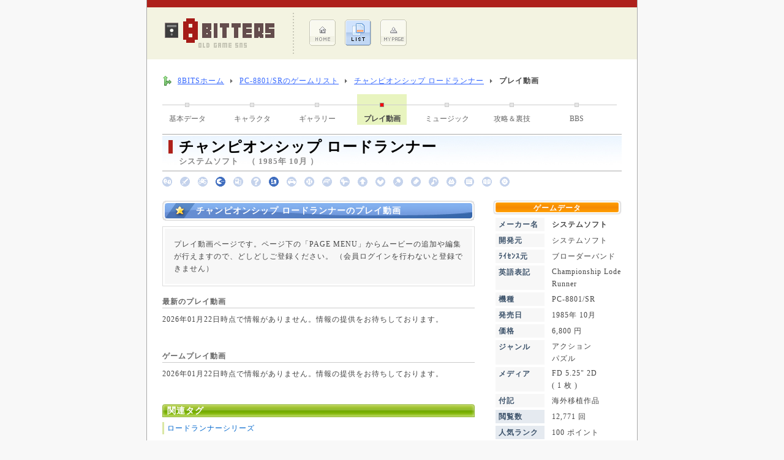

--- FILE ---
content_type: text/html; charset=UTF-8
request_url: https://www.8-bits.info/gamelist/PC88/movie/movie_V55WgGvI6YbFHygw.php
body_size: 3281
content:
<!DOCTYPE html PUBLIC "-//W3C//DTD XHTML 1.0 Transitional//EN" "http://www.w3.org/TR/xhtml1/DTD/xhtml1-transitional.dtd">
<html xmlns="http://www.w3.org/1999/xhtml" lang="ja">

<head>
	<meta http-equiv="Content-Type" content="text/html; charset=utf-8" />

	




	<meta name="Description" content="「チャンピオンシップ ロードランナー」（システムソフト）PC-8801/SR版のプレイ動画ページです。やりこみゲーマー達の、他では見られない秀逸ムービーを是非ご覧ください。" />
	<meta name="Keywords" content="チャンピオンシップ ロードランナー,ゲーム動画,動画,オープニング,PC-8801/SR" />
	<link rel="stylesheet" href="/css/common.css" type="text/css" />
	<link rel="stylesheet" href="/css/public.css" type="text/css" />
	<link rel="stylesheet" href="/css/game_info.css" type="text/css" />
	<script type='text/javascript' src='/js/form.js'></script>
	<title>チャンピオンシップ ロードランナーのプレイ動画ページ（システムソフト）[PC-8801/SR]   | レトロゲームのデータベースサイト8BITS</title>

	<!-- ▼ HighSlide -->
	<link rel="stylesheet" type="text/css" href="/css/highslide.css" />
	<script type='text/javascript' src='/js/highslide.js'></script>
	<script type="text/javascript">
		hs.graphicsDir = '/images/highslide/';
		//hs.align = 'center';  
		hs.transitions = ['expand', 'crossfade'];  
		hs.outlineType = 'rounded-white';  
		hs.fadeInOut = true;  
	</script>
	<!-- ▲ HighSlide -->

</head>

<body>

	<div id="Wrapper">

		<div class="headRedLine"></div>

		<!-- ▼ Top Title ▼ -->
		
		<div id="Top_Title">

			<a href="/">
				<img src="/images/contents/topLogo.gif" alt=" | レトロゲームのデータベースサイト8BITS" id="Top_Logo" class="Grp_Link" border="0" />
			</a>

			<div>
				<ul class="Top_Menu">
					<li class="Top_Menu">
					<a href="/" class="Grp_Link" rel="nofollow">
						<img src="/images/contents/topMenu1.gif" alt="ホーム メニュー" border="0" />
					</a>
					</li>
					<li class="Top_Menu">
					<a href="/gamelist/game_List.php" class="Grp_Link" rel="nofollow">
						<img src="/images/contents/topMenu2a.gif" alt="ゲームリスト メニュー" border="0" />
					</a>
					</li>
					<li class="Top_Menu">
					<a href="/member/" class="Grp_Link" rel="nofollow">
						<img src="/images/contents/topMenu3.gif" alt="マイページ メニュー" border="0" />
					</a>
					</li>
				</ul>
			</div>


		

		</div>

		<!-- △ Top Title △ -->


		<!-- ▼ Main ▼ -->
		<div id="Main_Wrapper">

			<!-- ▼ Site Navigator ▼ -->
			<div id="Site_NaviWrapper">

				<ol id="Site_Navi">
					<li class="home"><a href="/">8BITSホーム</a></li>
					<li><a href="/gamelist/PC88.php">PC-8801/SRのゲームリスト</a></li>
					<li><a href="/gamelist/PC88/info/info_V55WgGvI6YbFHygw.php">チャンピオンシップ ロードランナー</a></li>
					<li><strong>プレイ動画</strong></li>
				</ol>
				<br class="clear" />

			</div>
			<!-- △ Site Navigator △ -->



			<!-- ▼ Game Page Menu ▼ -->

			
	
			<div>

				
				<a href="/gamelist/PC88/info/info_V55WgGvI6YbFHygw.php" class="Game_TopMenu">基本データ</a>
					
				<div class="Game_TopMenuLine"></div>
					
				<a href="/gamelist/PC88/character/character_V55WgGvI6YbFHygw.php" class="Game_TopMenu">キャラクタ</a>
					
				<div class="Game_TopMenuLine"></div>
					
				<a href="/gamelist/PC88/gallery/gallery_V55WgGvI6YbFHygw.php" class="Game_TopMenu">ギャラリー</a>
					
				<div class="Game_TopMenuLine"></div>
					
				<div class="Game_TopMenuSelect Margin_Bottom3">プレイ動画</div>
					
				<div class="Game_TopMenuLine"></div>
					
				<a href="/gamelist/PC88/music/music_V55WgGvI6YbFHygw.php" class="Game_TopMenu">ミュージック</a>
					
				<div class="Game_TopMenuLine"></div>
					
				<a href="/gamelist/PC88/tips/tips_V55WgGvI6YbFHygw.php" class="Game_TopMenu">攻略＆裏技</a>
					
				<div class="Game_TopMenuLine"></div>
					
				<a href="/gamelist/PC88/bbs/bbs_V55WgGvI6YbFHygw.php" class="Game_TopMenu">BBS</a>
					
				<div class="Game_TopMenuLine"></div>
					
				<br class="clear" />

			</div>

			<!-- △ Game Page Menu △ -->


			<!-- ▼ Game Data ▼ -->
			<div id="GameInfo_Title">

				<div class="headInfo_Mark"></div>
				<div id="headInfo_Title">チャンピオンシップ ロードランナー</div>
				システムソフト　（ 1985年 10月 ）

			</div>


			<div id="GenreIcon_Block">

				<img src="/images/genre_icon/1b.gif" alt="" />　<img src="/images/genre_icon/2b.gif" alt="" />　<img src="/images/genre_icon/3b.gif" alt="" />　<img src="/images/genre_icon/4.gif" alt="" />　<img src="/images/genre_icon/5b.gif" alt="" />　<img src="/images/genre_icon/6b.gif" alt="" />　<img src="/images/genre_icon/7.gif" alt="" />　<img src="/images/genre_icon/8b.gif" alt="" />　<img src="/images/genre_icon/9b.gif" alt="" />　<img src="/images/genre_icon/10b.gif" alt="" />　<img src="/images/genre_icon/11b.gif" alt="" />　<img src="/images/genre_icon/12b.gif" alt="" />　<img src="/images/genre_icon/13b.gif" alt="" />　<img src="/images/genre_icon/14b.gif" alt="" />　<img src="/images/genre_icon/15b.gif" alt="" />　<img src="/images/genre_icon/16b.gif" alt="" />　<img src="/images/genre_icon/17b.gif" alt="" />　<img src="/images/genre_icon/18b.gif" alt="" />　<img src="/images/genre_icon/19b.gif" alt="" />　<img src="/images/genre_icon/99b.gif" alt="" />　
			</div>
			<!-- △ Game Data △ -->



			<!-- ▼ Main Contents ▼ -->
			
			<div id="Main_Main_Info">

				<h1 class="Title_BlueBar_Short">チャンピオンシップ ロードランナーのプレイ動画</h1>

				
				<div class="grayFrame100">
					<div class="grayBlock">

					プレイ動画ページです。ページ下の「PAGE MENU」からムービーの追加や編集が行えますので、どしどしご登録ください。
					（会員ログインを行わないと登録できません）

					</div>
				</div>

				

				<h2 class="subTitle">最新のプレイ動画</h2>

				2026年01月22日時点で情報がありません。情報の提供をお待ちしております。<br /><br />
<br />


				<a name="Movie_List"></a>
				<h2 class="subTitle">ゲームプレイ動画</h2>

				2026年01月22日時点で情報がありません。情報の提供をお待ちしております。<br />				<br /><br />


				
					<h2 class="GameInfo_SubTitle">関連タグ</h2>
					
			<div>
				
				
				<form name="TagSearch1" method="post" action="/gamelist/game_TagList.php" class="Game_TagWord">
					<input type="hidden" name="Game_TagWord[]" value="ロードランナーシリーズ" />
					<input type="hidden" name="@Control_Name@" value="検索" />
					<a href="#" onclick="javascript:document.TagSearch1.submit();" class="Page_LinkNLF">ロードランナーシリーズ</a>
				</form>
				
				<br class="clear" />
			</div>
								<br />

				

			</div>
			<!-- △ Main Contents △ -->


			<!-- ▼ Side Contents ▼ -->
			<div id="Main_Sub_Info">

					
				<h2 id="GameInfo_SideTitle">ゲームデータ</h2>

				<table id="GameInfo_SideData" summary="ゲーム基本データ" border="0" cellpadding="0" cellspacing="4" width="220">
				<tr>
					<th valign="top">メーカー名</th>
					<td><strong>システムソフト</strong></td>
				</tr>

								<tr>
					<th valign="top">開発元</th>
					<td>システムソフト</td>
				</tr>
				
								<tr>
					<th valign="top">ﾗｲｾﾝｽ元</th>
					<td>ブローダーバンド</td>
				</tr>
				
								<tr>
					<th valign="top">英語表記</th>
					<td>Championship Lode Runner</td>
				</tr>
				
				<tr>
					<th valign="top">機種</th>
					<td>PC-8801/SR</td>
				</tr>
				<tr>
					<th valign="top">発売日</th>
					<td>1985年 10月</td>
				</tr>

								<tr>
					<th valign="top">価格</th>
					<td>6,800 円</td>
				</tr>
				
				<tr>
					<th valign="top">ジャンル</th>
					<td>アクション<br />パズル<br /></td>
				</tr>

								<tr>
					<th valign="top">メディア</th>
					<td>FD 5.25" 2D<br />( 1 枚 )<br /></td>
				</tr>
				
								<tr>
					<th valign="top">付記</th>
					<td>海外移植作品<br /></td>
				</tr>
				
				<tr>
					<th valign="top" class="Sub_Data">閲覧数</th>
					<td>12,771 回</td>
				</tr>
				<tr>
					<th valign="top" class="Sub_Data">人気ランク</th>

					<td>100 ポイント</td>
				</tr>
				</table>

				<div id="Side_Link">
					<div id="Side_LinkBlock">

						<form name="Search_Maker" method="post" action="/gamelist/game_List.php">
						<input type="hidden" name="Game_MakerID" value="46" />
						<input type="hidden" name="@Control_Name@" value="検索" />
							<span style="color:#938245">★</span> <a href="#" onclick="javascript:document.Search_Maker.submit();" class="Search_LinkNL">システムソフトを検索</a>
						</form>

						<form name="Search_Year" method="post" action="/gamelist/game_List.php">
						<input type="hidden" name="Game_Year" value="1985" />
						<input type="hidden" name="Order_Year" value="1" />
						<input type="hidden" name="@Control_Name@" value="検索" />
							<span style="color:#938245">★</span> <a href="#" onclick="javascript:document.Search_Year.submit();" class="Search_LinkNL">1985年に発売されたソフト</a>
						</form>

					</div>
				</div>

				
				
				
				<br />


			</div>
			<!-- △ Side Contents △ -->

			<br class="clear" />
			<br />


			<h3 class="Game_TagWord_Title">PAGE MENU</h3>

			
			<img src="/images/icon/micon_3.gif" align="top" style="margin-top:3px;" alt="BBS" />
			<a href="../bbs/bbs_V55WgGvI6YbFHygw.php" class="Page_Link" rel="nofollow">BBS（ゲーム批評）</a>
				
			<br />

		</div>
		<!-- △ Main △ -->

		

	<div class="Size_S Color_Gray4" style="margin:8px 20px; line-height:120%; letter-spacing:0px;">
		※ 掲載しているゲーム画像、ロゴ等の権利は各メーカーが所有します。<br />
		本サイトは、当時のパッケージ商品として
		既に販売が終わっている商品、かつ販売終了後10年以上経過しているゲームを、より理解度を深めて
		頂く事を目的に、利用者が自由にゲームデータを登録・加筆・修正出来るデータベースサイトです。
		当サイトの主旨をご理解頂いた上で問題がある場合は、連絡を頂ければ可能な限り迅速に対応致します。
	</div>

	<div id="Footer">

		お問合せ ： <img src="/images/icon/iMail.gif" />
		　　｜　　
		<a href="/policy.php" class="sMenu_Link" rel="nofollow">このサイトについて</a>

		<div id="Credit">
			( c ) レトロゲームの<strong>8BITS</strong>. 　since 2008
		</div>

	</div>


	</div>

</body>
</html>


--- FILE ---
content_type: text/css
request_url: https://www.8-bits.info/css/common.css
body_size: 1904
content:
<!--
/*	===============================================================
	TDR Web Administrator System (T-WAS)              Version 3.0.0
	===============================================================
	● COMMON CSSファイル Version 3.1.0
	---------------------------------------------------------------
	Release 2009.04.24 (Apache+MySQL+PHP)             Powerd by TDR
	=============================================================== */


	/****************************
	 *	Tag Style
	 ****************************/

	/** Body ********************/

	body
	{
		margin:0px; padding:0px;
		font-size:12px; color:#444444; line-height:170%; letter-spacing:1px;
		background:#FFFFFF;
	}


	/** Head ********************/

	h1
	{
	}

	h2
	{
	}

	h3
	{
	}

	h4
	{
	}

	h5
	{
	}

	h6
	{
	}

	.noneHead
	{
		font-size:0px; margin:0px; padding:0px;
		height:0px;
	}


	/** Block *******************/

	p
	{
		margin:15px 0px;
	}

	div
	{
		padding:0px;
	}

	dt
	{
		font-weight:bold;
	}

	dd
	{
		margin-left:20px;
	}

	/** Table *******************/

	td
	{
		padding:3px 5px;
	}

	th
	{
		width:210px; padding:3px 3px 3px 18px;
		background:url( "../images/icon/menu_Mark1.gif" ) no-repeat 6px 8px #EAF1F6;
		border:1px solid #DDE6EC;
		color:#3D536B; text-align:left;
	}

	/** Form ********************/

	form
	{
		margin:0px;
	}

	/** Table List **************/

	tbody tr:hover td.HL
	{
		background: #E4F8D8;  /* 列のハイライト色 */
	}

	tbody tr:hover td.HL2
	{
		background: #E4F8D8;  /* 目立たせたいセルのハイライト色 */
	}

	tbody tr:hover td.HL_B
	{
		background: #EEF7FA;  /* 列のハイライト色 */
	}

	tbody tr:hover td.HL_B2
	{
		background: #E1EFF4;  /* 目立たせたいセルのハイライト色 */
	}

	tbody tr:hover td.HL_C
	{
		background:#D5F1FD;
	}


	/** ETC List **************/

	.clear
	{
		clear:both;
	}


	/****************************
	 *	Site Navigator Style
	 ****************************/

	#Site_NaviWrapper
	{
		height:32px;
	}

	ol#Site_Navi
	{
		margin:0px; padding:0px;
		list-style: none;
	}

	ol#Site_Navi li
	{
		padding-right:10px; padding-left:15px;
		background: url("../images/icon/siteNavi.gif") no-repeat 0 50%;
		float:left;
	}

	ol#Site_Navi li.home
	{
		padding-left:25px;
		background:none;
		background: url("../images/icon/siteNavi_Icon.png") no-repeat 0 50%;
	}


	ol#Site_Navi li a:link,
	ol#Site_Navi li a:visited
	{
		color:#3366FF;
		text-decoration:underline;
	}

	ol#Site_Navi li a:hover,
	ol#Site_Navi li a:active
	{
		color:#FF6633;
		text-decoration:underline;
	}


	/****************************
	 *	Block Style
	 ****************************/

	p.Note1
	{
		width:90%; margin:auto; padding:10px; margin-bottom:15px;
		border:2px dotted #BACDEB; background:#F0F6FF;
		line-height:150%;
	}

	p.Note2	
	{
		width:90%; margin:auto; padding:10px; margin-bottom:15px;
		border:2px dotted #F0DCBB; background:#FEFBF6;
		line-height:150%;
	}

	p.Note3
	{
		width:90%; margin:auto; padding:10px; margin-bottom:15px;
		border:2px dotted #BBBBBB; background:#FCFCFF;
		line-height:150%;
	}

	p.Note4
	{
		width:90%; margin:auto; padding:10px; margin-bottom:15px;
		border:2px dotted #BBBBBB; background:#EBEBF1;
		line-height:150%;
	}

	p.Note5
	{
		width:90%; margin:auto; padding:10px; margin-bottom:15px;
		border:2px dotted #F0DCBB; background:#FEFBF6;
		line-height:150%;
	}

	.Gray_Box
	{
		padding:10px;
		background:#FAFAFA;
	}

	.Gray_Box2
	{
		padding-left:8px;
		background:#CCCCCC;
	}


	/****************************
	 *	Page Navigator Style
	 ****************************/

	.pgNo_Link
	{
		margin-right:15px; padding:0px 5px;
		float:left; font-weight:bold; border:1px solid #BBBBBB;
		color:#8BA0DA; text-decoration:none;
	}

		.pgNo_Link:hover
		{
			background:#DADADA;
			color:#FFFFFF;
		}

	.pgNo_NoLink
	{
		margin-right:15px; padding:0px 5px;
		float:left; font-weight:bold; border:1px solid #BBBBBB;
		background:#666666; color:#FFFFFF;
	}


	/****************************
	 *	Form Style
	 ****************************/

	.NoEdit
	{
		border:0px;
	}

	.chkCheck
	{
		margin-right:5px; padding:3px;
		background-color:#FF9900;
	}

	.noCheck
	{
		margin-right:5px; padding:3px;
		background-color:#FDEBD0;
	}

	/****************************
	 *	Font Style
	 ****************************/

	.Size_VS	{ font-size:8px; }
	.Size_S		{ font-size:10px; }
	.Size_MS	{ font-size:11px; }
	.Size_M		{ font-size:12px; }
	.Size_MM	{ font-size:14px; }
	.Size_ML	{ font-size:16px; }
	.Size_L		{ font-size:20px; }
	.Size_LL	{ font-size:24px; }
	.Font_NonP	{ font-family:monospace; }
	.Font_Let1	{ letter-spacing:1px; }
	.Font_Let2	{ letter-spacing:2px; }
	.Line_100	{ line-height:100%; }
	.Line_130	{ line-height:130%; }
	.Line_160	{ line-height:160%; }
	.Line_200	{ line-height:200%; }
	.Bold		{ font-weight:bold; }
	.Normal		{ font-weight:100; }

	/** Message  ****************/
	.Success	{ font-size:10pt; font-style:normal; color:#0066CC; font-weight:bold; }
	.Error		{ font-size:10pt; font-style:normal; color:#FF0000; font-weight:bold; }
	.Information{ font-size:10pt; font-style:normal; color:#339900; font-weight:bold; }
	.Attention	{ font-size:10pt; font-style:normal; color:#996633; font-weight:bold; }
	.Caution	{ font-size:10pt; font-style:normal; color:#FF0000; font-weight:bold; }



	/****************************
	 *	Color Style
	 ****************************/

	.Color_Black	{ color:#000000; }
	.Color_White	{ color:#FFFFFF; }
	.Color_Gray		{ color:#666666; }
	.Color_Gray2	{ color:#888888; }
	.Color_Gray3	{ color:#999999; }
	.Color_Gray4	{ color:#AAAAAA; }
	.Color_Gray5	{ color:#CCCCCC; }
	.Color_Red		{ color:#FF0000; }
	.Color_Red2		{ color:#FF3300; }
	.Color_Brown	{ color:#CC0000; }
	.Color_Brown2	{ color:#996633; }
	.Color_Brown3	{ color:#5B1E00; }
	.Color_Brown4	{ color:#AA593F; }
	.Color_Green	{ color:#00CC00; }
	.Color_Green2	{ color:#006600; }
	.Color_Green3	{ color:#339900; }
	.Color_Green4	{ color:#99A271; }
	.Color_Orange	{ color:#FF9900; }
	.Color_Blue		{ color:#0000FF; }
	.Color_Blue2	{ color:#2D496C; }
	.Color_Blue3	{ color:#39399D; }
	.Color_Sky		{ color:#0066CC; }
	.Color_Sky2		{ color:#CBEAF8; }
	.Color_Yellow	{ color:#FFFF00; }
	.Color_Ocher	{ color:#d19602; }


	/****************************
	 *	Link Style
	 ****************************/

	/** String Link *************/

	a.Page_Link:link		{ font-size:10pt; color:#0066CC; text-decoration:underline; }
	a.Page_Link:visited		{ font-size:10pt; color:#0066CC; text-decoration:underline; }
	a.Page_Link:hover		{ font-size:10pt; color:#FF0000; }

	a.Page_LinkNL:link		{ font-size:10pt; color:#0066CC; text-decoration:none; }
	a.Page_LinkNL:visited	{ font-size:10pt; color:#0066CC; text-decoration:none; }
	a.Page_LinkNL:hover		{ font-size:10pt; color:#FF0000; text-decoration:underline; }

	a.Page_LinkNLF:link		{ color:#0066CC; text-decoration:none; }
	a.Page_LinkNLF:visited	{ color:#0066CC; text-decoration:none; }
	a.Page_LinkNLF:hover	{ color:#FF0000; }

	a.Page_LinkNLF2:link	{ color:#0066CC; text-decoration:none; }
	a.Page_LinkNLF2:visited	{ color:#0066CC; text-decoration:none; }
	a.Page_LinkNLF2:hover	{ color:#FF0000; text-decoration:underline; }

	a.Page_LinkNF:link		{ color:#0066CC; text-decoration:underline; }
	a.Page_LinkNF:visited	{ color:#0066CC; text-decoration:underline; }
	a.Page_LinkNF:hover		{ color:#FF0000; }

	a.Page_LinkNF2:link		{ color:#666666; text-decoration:underline; }
	a.Page_LinkNF2:visited	{ color:#666666; text-decoration:underline; }
	a.Page_LinkNF2:hover	{ color:#CCCCCC; }


	/** Graphic Link ************/

	.Grp_Link:hover
	{
		opacity:0.6;
		filter: alpha(opacity=60);
	}


	/****************************
	 *	Graphic Style
	 ****************************/

	.Grp_Frame
	{
		padding:3px;
		border:1px solid #DDDDDD;
	}

	.Grp_Frame_Left
	{
		padding:2px; margin:0px 10px 10px 0px;
		border:1px solid #CDCDCD;
		float:left;
	}

	.Grp_Frame_Right
	{
		padding:2px; margin:0px 0px 10px 10px;
		border:1px solid #CDCDCD;
		float:right;
	}


	/****************************
	 *	Margin Style
	 ****************************/

	.Margin_Top
	{
		margin-top:8px;
	}

	.Margin_Bottom
	{
		margin-bottom:8px;
	}

	.Margin_Bottom2
	{
		margin-bottom:20px;
	}

	.Margin_Bottom3
	{
		margin-bottom:15px;
	}

	.Margin_Left
	{
		margin-left:15px;
	}

	.Margin_Right
	{
		margin-right:15px;
	}

	.Padding_Normal
	{
		padding:10px;
	}

	.PTop3
	{
		padding:3px;
	}


-->
